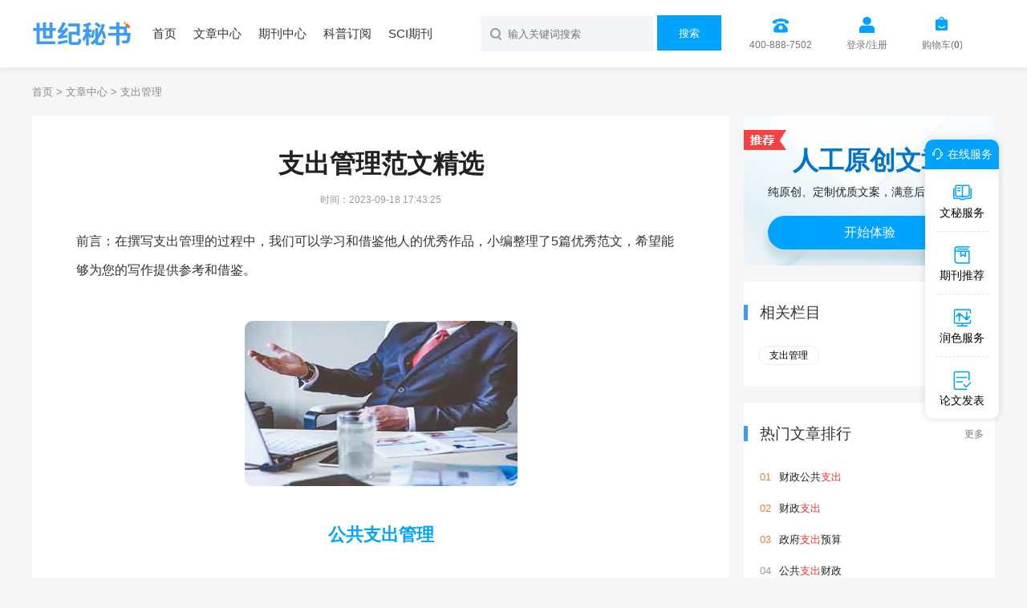

--- FILE ---
content_type: text/html
request_url: https://www.1mishu.com/zhichuguanli/
body_size: 8953
content:
<!doctype html>
<html>
<head>
	
	 
	<title>支出管理范文精选 - 世纪秘书</title>
	<meta name="keywords" content="支出管理,范文精选" />
	<meta name="description" content="维持官场威仪的开销是政府为自己的消费。政府办公大楼高大雄伟，前方辟出辽阔的大广场，如此格局，方能体现国家公共权力的威严。豪华的办公用具；各种繁文缛节；内事外事往来迎送，宴饮招待，极尽奢侈。这些事情，对某些国家的国民而言，再正常不过了。对政..." />
	
	<meta charset="utf-8">
<meta name="referrer" content="origin">
<meta name="format-detection" content="telephone=no">
<link rel="stylesheet" type="text/css" href="https://www.1mishu.com/theme/1mishu.com/default/static/css/base_1mishu.css" />
<script type="text/javascript" src="https://www.1mishu.com/theme/1mishu.com/default/static/js/pub.js"></script>
<script type="text/javascript" src="https://www.1mishu.com/theme/1mishu.com/default/static/js/common.js"></script>
<script type="text/javascript">app.uri='';app.root='https://www.1mishu.com';app.theme='https://www.1mishu.com/theme/1mishu.com/default';</script>
<script type="text/javascript">var site_root = 'https://www.1mishu.com';</script>	
</head>
<body class="container mishu_bq_body mishu_art_body mishu_jp_list">
	<div class="wrap mishu_maincon">
		<div class="dmtop container">
	<div class="zoom pw1200">
		<a href="https://www.1mishu.com/"><img src="https://www.1mishu.com/theme/1mishu.com/default/static/images/dm-logo.png" width="128" height="34"></a>
		<p>
			<a href="https://www.1mishu.com/">首页</a>
			<a href="https://www.1mishu.com/article/">文章中心</a>
			<a href="https://www.1mishu.com/zazhi/">期刊中心</a>
			<a href="https://www.1mishu.com/dingyue/">科普订阅</a>
			<a href="https://www.1mishu.com/sci/">SCI期刊</a>
			<!-- <a href="https://www.1mishu.com/vip/sci.html">投稿经验</a> -->
		</p>
		<div class="dmseabox">
			<div class="head-right">
				<span class="mishu_menu_tel">400-888-7502</span>
				<a href="javascript:;" onclick="ajaxlogin();" title="登录/注册" class="mt5 user login2">登录/注册</a>
				<a href="https://www.1mishu.com/shop/cart/" class="mt5 dlicar">购物车(<b>0</b>)</a> 
			</div>
			<div class="search-box">
				<form action="https://www.1mishu.com/s.html" method="get" name="search">
					<input type="hidden" name="t" value=""/>
					<input type="text" class="dmsearch" name="q" autocomplete="off" value="" placeholder="输入关键词搜索" size="20" maxlength="50" />
					<button id="Submit" type="submit" onClick="if($('.search-text').val()=='') return false;" >搜索</button>
					<p class="clear"></p>
				</form>
			</div>
			<p class="clear"></p>
		</div>
	</div>
</div>
		
		<div class="dmcrumb">
			<div class="pw1200">
				<a href="https://www.1mishu.com/" title="世纪秘书网">首页</a> &gt;
				<a href="https://www.1mishu.com/article/" title="文章中心">文章中心</a> &gt;
				<span>支出管理</span>
			</div>
		</div>
		
		<div class="pw1200 zoom dmdet">
			<div class="dmdetl">
				
				<div class="mishu_mainfw">
					<div class="dmdetext">
						<h1>支出管理范文精选</h1>
						<p class="mishu_timejb"><time>时间：2023-09-18 17:43:25</time></p>
					</div>										
					 <div class="content dmtext dmtextzw"> <p class="fw_dy">前言：在撰写支出管理的过程中，我们可以学习和借鉴他人的优秀作品，小编整理了5篇优秀范文，希望能够为您的写作提供参考和借鉴。</p> <p class="art-img-title"><img src="/upload/image/202301/11/1932d_12895.jpg" alt="支出管理" /></p> <div class="sub_article"> <h2><a target="_blank" href="https://www.1mishu.com/lunwen/xinzhen/gong/200910/194404.html" title="公共支出管理">公共支出管理</a></h2> <div class="sub_article_main"> <p>摘要：法国经济学家萨伊认为：“政府不应当为花钱而花钱。”其实“政府花钱”或公共开支有复杂的政治社会动机。公共开支包括民政与司法费用、海陆军费用，还涉及公共教育、公共慈善、公共工程等领域，这些领域的公共消费不是单纯的经济问题，它受许多“非经济因素”的影响。简单言之，公共消费背后有一套复杂的社会机制。现实生活中的经济问题往往不是单纯的经济问题，如果要妥善处理，必须跳出狭隘的经济学的视野。</p> <p> 关键词：公共支出；用途；非经济因素</p> <p> 为什么需要公共支出？主要原因之一当然是“市场失灵”，这是现代经济学的常识，此处不必详述。我们特别分析一下法国经济学家萨伊的观点：“政府不应当为用钱而用钱。”（把这句话和“消费自动创造生产”这一著名观点对比起来思考，颇耐人寻味。）有些时候，一国财政盈余量极大，此时，年终就面临如何开支或消费盈余的问题。对于地方政府，此问题未能妥善处理的后果尤为严重。本年盈余多，下一年上级政府乃至中央政府的转移支付可能就会缩减；本级政府下一年财政支出预算因须提交立法机关议决，也有可能缩减。从前在宽裕财政环境下行动的政府突然需要精打细算，任何政府都不愿“陷入”这种境地。此外，在特殊政治文化下形成特殊鉴人标准，大兴土木的“大手笔”成为官员有开拓精神、目光远大的标志，结果，节俭反而成了仕途上的障碍。“迫切需要将钱花出去”与“为用钱而用钱”,二者之间并非没有关联，接下来，公共消费的目的可从五个方面加以考察。</p> <p> 首先，民政与司法费用，换言之，维持政府运转的财政支出，其中包括执行职务必须的费用；公务员的薪俸——“官员服务的代价”；旨在维持官场规矩的花销等。</p> <p> 从常理看，公务员的薪俸应与他所提供的服务挂钩，提供的服务多而好，所得报酬就多。针对服务恰好缺乏适当的量化指标，以致往往采用上班时间（如一天工作八小时）这一单一标准。在实务中，公务员的报酬取决于职级品类，各层级公务员的工资从而制度化。“付出小的代价自然不要指望得到好服务，付出大的代价也不一定得到好服务。”这一点对于纳税人与公职人员之间的关系也适用。考察“官员服务的代价”应特别注意公职所带来的其他收益。吸引才智之士进入官僚系统的是公职所带来的地位、权力、荣誉，以及安定的生活。一国面临整肃吏治的难题，有如把希望寄托于公职人员物质欲望满足后的内省与自律，不如转向公职的非物质产物，如果公职确实能带来社会公认的真实可信的荣誉，如果公职人员对无形荣誉的追求胜于有形的物质，如果担任公职之使命的感召力能抵御权力的腐蚀，那么，这个历来依靠经济手段去解决却始终无法解决的困难就消失了。公务员薪俸固然是公共支出的必备项目，收入与服务之间的关系却不是单纯的公共经济问题。</p> <p> 维持官场威仪的开销是政府为自己的消费。政府办公大楼高大雄伟，前方辟出辽阔的大广场，如此格局，方能体现国家公共权力的威严。豪华的办公用具；各种繁文缛节；内事外事往来迎送，宴饮招待，极尽奢侈。这些事情，对某些国家的国民而言，再正常不过了。对政府、政治权威的服从与信赖，在不同政治文化下有不同体现。如果高高在上是国民服从乃至畏惧的前提，那么政府行事“平民化”，从而节省开支，其好处往往抵不上“平民化”所导致威信下降的危害，在极端情形下，后者甚至是政权更迭的导火索。对于维持政府“外观”的公共支出，也不能从货币支出与货币收益的角度去考虑，不妨杜撰一个名词，称之为“奢侈的政治经济学”。</p> </div> <div class="sub_article_more"> <a target="_blank" href="https://www.1mishu.com/lunwen/xinzhen/gong/200910/194404.html" title="公共支出管理">点击阅读全文</a> </div> </div> <div class="sub_article"> <h2><a target="_blank" href="https://www.1mishu.com/lunwen/xinzhen/guanl/200910/201487.html" title="公共支出管理">公共支出管理</a></h2> <div class="sub_article_main"> <p>摘要：法国经济学家萨伊认为：“政府不应当为花钱而花钱。”其实“政府花钱”或公共开支有复杂的政治(教学案例，试卷，课件，教案)社会动机。公共开支包括民政与司法费用、海陆军费用，还涉及公共教育、公共慈善、公共工程等领域，这些领域的公共消费不是单纯的经济问题，它受许多“非经济因素”的影响。简单言之，公共消费背后有一套复杂的社会机制。现实生活中的经济问题往往不是单纯的经济问题，如果要妥善处理，必须跳出狭隘的经济学的视野。</p> <p> 关键词：公共支出;用途;非经济因素</p> <p> 为什么需要公共支出?主要原因之一当然是“市场失灵”，这是现代经济学的常识，此处不必详述。我们特别分析一下法国经济学家萨伊的观点：“政府不应当为用钱而用钱。”(把这句话和“消费自动创造生产”这一著名观点对比起来思考，颇耐人寻味。)有些时候，一国财政盈余量极大，此时，年终就面临如何开支或消费盈余的问题。对于地方政府，此问题未能妥善处理的后果尤为严重。本年盈余多，下一年上级政府乃至中央政府的转移支付可能就会缩减;本级政府下一年财政支出预算因须提交立法机关议决，也有可能缩减。从前在宽裕财政环境下行动的政府突然需要精打细算，任何政府都不愿“陷入”这种境地。此外，在特殊政治(教学案例，试卷，课件，教案)文化下形成特殊鉴人标准，大兴土木的“大手笔”成为官员有开拓精神、目光远大的标志，结果，节俭反而成了仕途上的障碍。“迫切需要将钱花出去”与“为用钱而用钱”,二者之间并非没有关联，接下来，公共消费的目的可从五个方面加以考察。</p> <p> 首先，民政与司法费用，换言之，维持政府运转的财政支出，其中包括执行职务必须的费用;公务员的薪俸——“官员服务的代价”;旨在维持官场规矩的花销等。</p> <p> 从常理看，公务员的薪俸应与他所提供的服务挂钩，提供的服务多而好，所得报酬就多。针对服务恰好缺乏适当的量化指标，以致往往采用上班时间(如一天工作八小时)这一单一标准。在实务中，公务员的报酬取决于职级品类，各层级公务员的工资从而制度化。“付出小的代价自然不要指望得到好服务，付出大的代价也不一定得到好服务。”这一点对于纳税人与公职人员之间的关系也适用。考察“官员服务的代价”应特别注意公职所带来的其他收益。吸引才智之士进入官僚系统的是公职所带来的地位、权力、荣誉，以及安定的生活。一国面临整肃吏治的难题，有如把希望寄托于公职人员物质欲望满足后的内省与自律，不如转向公职的非物质产物，如果公职确实能带来社会公认的真实可信的荣誉，如果公职人员对无形荣誉的追求胜于有形的物质，如果担任公职之使命的感召力能抵御权力的腐蚀，那么，这个历来依靠经济手段去解决却始终无法解决的困难就消失了。公务员薪俸固然是公共支出的必备项目，收入与服务之间的关系却不是单纯的公共经济问题。</p> <p> 维持官场威仪的开销是政府为自己的消费。政府办公大楼高大雄伟，前方辟出辽阔的大广场，如此格局，方能体现国家公共权力的威严。豪华的办公用具;各种繁文缛节;内事外事往来迎送，宴饮招待，极尽奢侈。这些事情，对某些国家的国民而言，再正常不过了。对政府、政治(教学案例，试卷，课件，教案)权威的服从与信赖，在不同政治(教学案例，试卷，课件，教案)文化下有不同体现。如果高高在上是国民服从乃至畏惧的前提，那么政府行事“平民化”，从而节省开支，其好处往往抵不上“平民化”所导致威信下降的危害，在极端情形下，后者甚至是政权更迭的导火索。对于维持政府“外观”的公共支出，也不能从货币支出与货币收益的角度去考虑，不妨杜撰一个名词，称之为“奢侈的政治(教学案例，试卷，课件，教案)经济学”。</p> </div> <div class="sub_article_more"> <a target="_blank" href="https://www.1mishu.com/lunwen/xinzhen/guanl/200910/201487.html" title="公共支出管理">点击阅读全文</a> </div> </div> <div class="sub_article"> <h2><a target="_blank" href="https://www.1mishu.com/lunwen/xinzhen/caizhen/200904/124526.html" title="财政预算支出管理">财政预算支出管理</a></h2> <div class="sub_article_main"> <p>一、财政预算支出的监管问题</p> <p> 一般认为，财政预算支出的有效监管基于“四个支柱”：责任感、透明度、预测性和参与性。其中，责任感要求有关政府官员应明确其对内部上级领导和外部社会公众所负的责任；透明度意味着财政和财务信息的透明对行政部门、立法机关和大多数公众部门而言都是必需的；预测性要求法律和规章制度必须事前清晰地为人们所知，而且能统一地、有效地贯彻实施；参与性则需要提供可靠的信息并对政府的行为予以检查。财政预算支出有效监控的“四个支柱”具体体现在财政预算支出管理过程的诸环节之中，如财政预算编制、预算执行、现金和国库管理、公共支出等。</p> <p> 在以上诸环节中，最关键的就是预算执行。这是一个利用现有资源来贯彻执行预算编制中的政策和充分体现财政预算支出管理目标的过程。对此，就必须要有一整套用来确保预算完好执行的程序和机制。否则，决策就可能会建立在错误的信息基础上，资源也往往会失去有效的管理，即使是良好的预算制度，也会失去意义。</p> <p> 二、财政预算支出内部控制的具体内容及要求</p> <p> 根据财政预算支出管理的特点和具体要求，结合内部控制的相关理论，可把财政预算支出管理中的内部控制问题归纳为以下几个方面：</p> <p> （一）过程控制</p> </div> <div class="sub_article_more"> <a target="_blank" href="https://www.1mishu.com/lunwen/xinzhen/caizhen/200904/124526.html" title="财政预算支出管理">点击阅读全文</a> </div> </div> <div class="sub_article"> <h2><a target="_blank" href="https://www.1mishu.com/article/xzgaoshou/jnjl/200810/100318.html" title="财务支出管理思考">财务支出管理思考</a></h2> <div class="sub_article_main"> <p>为加强单位财务监督，保证会计信息质量，从*4年元月份起，我县对县直119个行政事业单位实行会计集中核算。在实践运行中，收到了良好的效果，但同时也暴露出一些单位在财务支出上存在的缺陷和不足。围绕这些问题，我县从制度着手，加大从源头治理腐败的力度，本着从严从紧，公正公平公开的原则，积极试行全县奖金、福利等支出的统一规范管理，收到了较好的效果。</p> <p> 一、问题与隐患</p> <p> 尽管行政事业单位有着统一的财务制度，但由于各单位业务性质千差万别，经济状况不尽相同，因而在工资以外的支出呈现出多样性和复杂性，主要表现在：</p> <p> （一）支出项目五花八门，导致财务支出管理混乱。为寻求更多的奖金和福利，一些单位不顾财务有关规定，变着法子乱列支出项目，如：补贴方面有水电补贴、加班补贴、夜班补贴、节日补贴、通讯补贴、交通补贴、书报补贴、液化汽补贴、伙食补贴、服装补贴等；奖金方面有月出勤奖、季度奖、年终奖、目标管理奖、招商引资奖、单项评比奖等，仅以教育部门为例，就有教学质量奖、升学奖、兴趣小组辅导费、超课时工资等等。这些行为在造成不良社会影响的同时，直接导致单位财务管理失控，入不敷出，久而久之只有寅吃卯粮，增加了单位的财务风险。</p> <p> （二）支出标准参差不齐，造成单位之间苦乐不均。一些有收费权、经济效益好的单位，不仅乱列支出项目，而且提高支出标准，使奖金、福利超出工资标准，仅目标管理奖，有的年人均就达七、八千元，而一些没有收费权，仅靠财政供给的单位，年人均只有几百元的奖金和福利。由于全县的标准不一，给干部职工造成了心理上的严重失衡，大大挫伤了他们工作的积极性。</p> <p> （三）支出渠道千奇百怪，引发违纪违法行为时常出现。一些单位除在财务账上支出福利、奖金外，还寻求其他增加干部、职工奖金、福利的途径，不顾国家《预算法》、《会计法》等法律法规的规定，采取多种形式发放奖金和福利。有的隐瞒、套取、截留、坐支财政性资金和专项资金，直接用于发奖金和福利；有的将各种预算外收入和套取的资金私存私放，在小金库中随意支出；还有的铤而走险，不惜变卖国有资产，用于扩大单位的福利。多种渠道支出，不仅扰乱财务管理秩序，还易诱发违纪违法行为，导致少数人私分、贪污公款，给党和国家造成重大损失。</p> </div> <div class="sub_article_more"> <a target="_blank" href="https://www.1mishu.com/article/xzgaoshou/jnjl/200810/100318.html" title="财务支出管理思考">点击阅读全文</a> </div> </div> <div class="sub_article"> <h2><a target="_blank" href="https://www.1mishu.com/lunwen/xinzhen/gong/200905/130356.html" title="公共支出预算准备改革管理">公共支出预算准备改革管理</a></h2> <div class="sub_article_main"> <p>1．预算准备</p> <p> 预算准备是预算管理工作的中心环节，在预算管理中处于核心地位，各国都非常重视预算准备工作，通常用一年以上的时间进行预算准备，投入大量的人力物力财力，进行深入的科学研究分析，反复论证，并采用多种预算编制方法，不断进行预算技术创新。</p> <p> 预算准备期是指从中央机构发出概算编制指示（预算通报）到立法机关预算定案提交立法立法机关批准前的时间跨度。英国和瑞典大约在实际提交预算一年前，就把概算编制通报分送给各支出机构；在美国，预算日程表在提交预算的18个月前就开始了，大约在预算生效前的11—12个月，国会就进行考虑；日本的预算年度是从4月1日开始的，但各省（厅）的负责人必须在上一年度的8月31日前，将所有与预算编制有关的估算资料提交具体负责起草的大藏省大臣。比较而言，目前我国的预算准备期明显偏短，在预算编制的准确性和及时性方面造成许多问题，集中表现为预算编制比较草率，准确性不够，以致本应由预算解决的问题被大量地推移到决算工作中去解决，形成“轻预算、重决算”的不正常局面。</p> <p> 在编制方法上，我国多年来一直采用已显得明显过时的基数法。预算年度的规定也存在问题。目前的预算年度采用日历年制，这与人代会审批的时间明显冲突，形成预算已执行一个季度才具备法律效力这种“名不正言不顺的局面”。此外，目前的中期预算形同虚设，对年度预算的编制基本上没有产生有效的作用。</p> <p> 针对以上问题，参照国际通行做法，今后我国预算管理方面的改革思路应该是：</p> <p> (1)改单一预算为复式预算。</p> </div> <div class="sub_article_more"> <a target="_blank" href="https://www.1mishu.com/lunwen/xinzhen/gong/200905/130356.html" title="公共支出预算准备改革管理">点击阅读全文</a> </div> </div> </div>
				</div>	
				
				
				<div class="mishu_fw_mzsm_tj"></div>
				
				<!-- 上下页 -->
				<div class="dmpages">
					<a href="https://www.1mishu.com/chuantongwenhuasixiang/" title="传统文化思想范文" class="dsart-right">上一篇：传统文化思想范文</a>
					<a href="https://www.1mishu.com/zhuzhaijianzhusheji/" title="住宅建筑设计范文">下一篇：住宅建筑设计范文</a>
				</div>
			</div>
			
			<div class="dmdetr">
				
				<script type="text/javascript" charset="utf-8" src="https://www.1mishu.com/theme/1mishu.com/default/static/js/mishu_fw_awmi.js"></script>
				
				<!-- 热门栏目 -->
				<!-- 相关栏目 -->
 

<div class="dmlan lan-common lan-xglm">
	<h4>相关栏目<a href="https://article.1mishu.com/">更多</a></h4>
	<p class="zoom">
		
		<a href="https://www.1mishu.com/zhichuguanli/" title="支出管理">支出管理</a>
		
	</p>
</div>


				
				<!-- 热门文章排行 -->
				<!-- 热门文章排行 -->



<ul class="dmsort lan-common">
	<h4>热门文章排行<a href="https://www.1mishu.com/article/">更多</a></h4>
	
	<li><a href="https://www.1mishu.com/lunwen/xinzhen/caizhen/201003/534852.html" title="财政公共支出">财政公共<em>支出</em></a></li>
	
	<li><a href="https://www.1mishu.com/lunwen/xinzhen/caizhen/200906/148383.html" title="财政支出">财政<em>支出</em></a></li>
	
	<li><a href="https://www.1mishu.com/lunwen/jjgl/caiwu/200909/192551.html" title="政府支出预算">政府<em>支出</em>预算</a></li>
	
	<li><a href="https://www.1mishu.com/lunwen/xinzhen/caizhen/201003/456165.html" title="公共支出财政">公共<em>支出</em>财政</a></li>
	
	<li><a href="https://www.1mishu.com/article/shuzhibaogao/nianzhong/200903/118090.html" title="财政支出回顾">财政<em>支出</em>回顾</a></li>
	
	<li><a href="https://www.1mishu.com/lunwen/xinzhen/gong/200910/194404.html" title="公共支出管理">公共<em>支出</em><em>管理</em></a></li>
	
	<li><a href="https://www.1mishu.com/lunwen/xinzhen/guanl/200910/201487.html" title="公共支出管理">公共<em>支出</em><em>管理</em></a></li>
	
	<li><a href="https://www.1mishu.com/lunwen/xinzhen/gong/200908/164492.html" title="公共支出用途">公共<em>支出</em>用途</a></li>
	
	<li><a href="https://www.1mishu.com/lunwen/cwjrlw/cwkzlw/201005/688290.html" title="财政预算支出控制分析">财政预算<em>支出</em>控制分析</a></li>
	
	<li><a href="https://www.1mishu.com/lunwen/xinzhen/caizhen/200907/152418.html" title="税式支出概念">税式<em>支出</em>概念</a></li>
	
</ul>



				
				<!-- 相关期刊 -->
				
<div class="lan-common dmlan lan-xgqk">
	<h4>相关期刊<a href="https://www.1mishu.com/zazhi/">更多</a></h4>
	
		<div class="hoverimg zoom">
			<div class="left-img l">
				<a target="_blank" href="https://www.1mishu.com/zazhi/ggzcycg.html" title="公共支出与采购杂志">
					<img src="/upload/thumbnail/image/202308/20/20031_12581.jpg_200x284.jpg" width="120" height="160" alt="公共支出与采购" />
				</a>	
			</div>
			<div class="right-info l">
				<h6><a target="_blank" href="https://www.1mishu.com/zazhi/ggzcycg.html" title="公共支出与采购杂志">公共支出与采购</a></h6>
				<p>省级期刊&nbsp;审核时间1个月内</p>
				<p>河北省直政府采购服务中心</p>
			</div>
		</div>
	
		<div class="hoverimg zoom">
			<div class="left-img l">
				<a target="_blank" href="https://www.1mishu.com/qikan/jingjiqikan/jjzhqk/201003/673304.html" title="公共管理学报杂志">
					<img src="/upload/thumbnail/image/202308/20/b1ea_defb.jpg_200x284.jpg" width="120" height="160" alt="公共管理学报" />
				</a>	
			</div>
			<div class="right-info l">
				<h6><a target="_blank" href="https://www.1mishu.com/qikan/jingjiqikan/jjzhqk/201003/673304.html" title="公共管理学报杂志">公共管理学报</a></h6>
				<p>CSSCI南大期刊&nbsp;审核时间1-3个月</p>
				<p>中华人民共和国工业和信息化部</p>
			</div>
		</div>
	
		<div class="hoverimg zoom">
			<div class="left-img l">
				<a target="_blank" href="https://www.1mishu.com/qikan/jingjiqikan/czjrqk/201003/672954.html" title="中国财政杂志">
					<img src="/upload/thumbnail/image/202308/20/f432_f37a.jpg_200x284.jpg" width="120" height="160" alt="中国财政" />
				</a>	
			</div>
			<div class="right-info l">
				<h6><a target="_blank" href="https://www.1mishu.com/qikan/jingjiqikan/czjrqk/201003/672954.html" title="中国财政杂志">中国财政</a></h6>
				<p>部级期刊&nbsp;审核时间1个月内</p>
				<p>中华人民共和国财政部</p>
			</div>
		</div>
	
</div>

				
				<!-- 精品范文排行 -->
				<!-- 精品范文 -->



<ul class="dmsort lan-common autofixed" fixed=".fixdthis">
	<h4>精品文章排行<a href="https://www.1mishu.com/haowen/">更多</a></h4>
	
	<li><a href="https://www.1mishu.com/haowen/20962.html" title="支出会计工作计划"><em>支出</em>会计工作计划</a></li>
	
</ul>



				
			</div>
		</div>
	</div>
	
	
	
	<script type="text/javascript" charset="utf-8" src="https://www.1mishu.com/theme/1mishu.com/default/static/js/footer_wm.js"></script>
	<script language="javascript" src="/index.php?m=wenmi&c=label&a=click&lid=14468"></script>
</body>
</html>

--- FILE ---
content_type: application/javascript
request_url: https://www.1mishu.com/theme/1mishu.com/default/static/js/footer_wm.js
body_size: 7053
content:
document.writeln("<div class=\'zoom dmfoot container\'>");
document.writeln("<div class=\'zoom pw1200 container\'>");
document.writeln("	<div class=\'dmfootr\'>");
document.writeln("			<a href=\'https://www.1mishu.com/vip/guanyu.html\'>关于我们</a>");
document.writeln("			<a href=\'https://www.1mishu.com/vip/tougao.html\'>期刊服务</a>");
document.writeln("			<a href=\'https://www.1mishu.com/vip/xiezuo.html\'>参考范文</a>");
document.writeln("			<a href=\'https://www.1mishu.com/vip/zhengjian.html\'>经营许可</a>");
document.writeln("			<a href=\'https://www.1mishu.com/vip/guide.html\'>使用须知</a>");
document.writeln("	</div>");
document.writeln("</div>");
document.writeln("<div class=\"pw1200 footext\"><p>工信部备案：<a target=\'_blank\'  rel=\'nofollow\' href=\'https://beian.miit.gov.cn/\'>蜀ICP备18023296号-3</a>&emsp;<span class=\'gabba\'>川公网安备</span>：<a target=\'_blank\' rel=\'nofollow\' href=\'http://www.beian.gov.cn/portal/registerSystemInfo?recordcode=51010802001409\'>51010802001409</a>&emsp;出版物经营许可证：<a target=\'_blank\'  rel=\'nofollow\' href=\'https://www.1mishu.com/vip/zhengjian.html\'>新出发蓉零字第CH-B061号</a>&emsp;统一信用码：<a href=\'https://www.1mishu.com/vip/zhengjian.html\' target=\'_blank\' rel=\'nofollow\' title=\'企业营业执照\'>91510108MA6CHFDC3Q</a>&emsp;© 版权所有：四川好花科技有限公司</p>");
document.writeln("<p>免责声明：本站持有<a target=\'_blank\' rel=\'nofollow\' href=\'https://www.1mishu.com/vip/zhengjian.html\'>《出版物经营许可证》</a>，主要从事期刊杂志零售，不是任何杂志官网，不涉及出版事务，特此申明。&emsp;电话：400-888-7502</p></div>");
document.writeln("</div>");

// PC/移动切换
var mobile = /((MIDP)|(WAP)|(UP.Browser)|(Smartphone)|(Obigo)|(Mobile)|(AU.Browser)|(wxd.Mms)|(WxdB.Browser)|(CLDC)|(UP.Link)|(KM.Browser)|(UCWEB)|(SEMC\-Browser)|(Mini)|(Symbian)|(Palm)|(Nokia)|(Panasonic)|(MOT)|(SonyEricsson)|(NEC)|(Alcatel)|(Ericsson)|(BENQ)|(BenQ)|(Amoisonic)|(Amoi)|(Capitel)|(PHILIPS)|(SAMSUNG)|(Lenovo)|(Mitsu)|(Motorola)|(SHARP)|(WAPPER)|(LG)|(EG900)|(CECT)|(Compal)|(kejian)|(Bird)|(BIRD)|(G900\/V1.0)|(Arima)|(CTL)|(TDG)|(Daxian)|(DAXIAN)|(DBTEL)|(Eastcom)|(EASTCOM)|(PANTECH)|(Dopod)|(Haier)|(HAIER)|(KONKA)|(KEJIAN)|(LENOVO)|(Soutec)|(SOUTEC)|(SAGEM)|(SEC)|(SED)|(EMOL)|(INNO55)|(ZTE)|(iPhone)|(Android)|(Windows CE)|(Wget)|(Java)|(curl)|(Opera))/.test(navigator.userAgent);
if( mobile ){
	document.write('<div class="theme-box"><a href="'+'/theme/touch/?url=' + encodeURIComponent(location.href) + '" class="touch">触摸版</a><a href="'+'/theme/default/?url=' + encodeURIComponent(location.href) + '" class="default">电脑版</a></div></div>');
}

// 乐语
document.writeln("<script type=\'text/javascript\' charset=\'utf-8\' src=\'https://op.jiain.net/20003303/10119198.js\'></script>");

//弹框
 function insertStr(){
 	var str = '<div class="dlipop"><h3>你好，需要专家帮你创作文章吗</h3><p>高效、专业、量身定制满意为止!</p><a href="javascript:void(0);" class="dlidely">稍后再说</a><a href="javascript:void(0);" class="dlinow" onclick="openChatWM();return false;">免费咨询</a></div>';
	$("body").append(str);
	$(".dlipop").animate({opacity:1},1000);
	$(".dlipop a").bind("click", function(){
		$(".dlipop").hide();
	});
}
setTimeout(insertStr, 15000);

//百度统计
var _hmt = _hmt || [];
(function() {
  var hm = document.createElement("script");
  hm.src = "https://hm.baidu.com/hm.js?c13bb0947b51481d8f3ef44e159f8a70";
  var s = document.getElementsByTagName("script")[0]; 
  s.parentNode.insertBefore(hm, s);
})();

// 侧边栏
document.writeln("<div class=\'alc dl-side\'>");
document.writeln("	<h5><a href=\'javascript:void(0);\' class=\'ft14 fthin\' onclick=\'openChat();\' title=\'\'><i></i>在线服务</a></h5>");
document.writeln("    <p>");
document.writeln("    	<a href=\'javascript:void(0);\' onclick=\'openChatWM();\' title=\'\' class=\'dl-side-icon1\'><i></i>文秘服务</a>");
document.writeln("      <a href=\'javascript:void(0);\' onclick=\'openChatWM();\' title=\'\' class=\'dl-side-icon2\'><i></i>期刊推荐</a>");
document.writeln("		<a href=\'javascript:void(0);\' onclick=\'openChatWM();\' title=\'\' class=\'dl-side-icon4\'><i></i>润色服务</a>");
document.writeln("      <a href=\'javascript:void(0);\' onclick=\'openChat();\' title=\'\' class=\'dl-side-icon3\'><i></i>论文发表</a>");
document.writeln("    </p>");
document.writeln("</div>");

$(function(){
	
	appendMzsm();
	
	// 购物车
	$.ajax({
		url		: "/index.php?m=shop&c=cart&a=clac",
		cache	: true,
		type	: "get",
		dataType: 'json',
		async	: false,
		error	: function(request) {
		},
		success: function(result) {
			if( result.status ){
				$('.dlicar b').text(result.data.total);
			}
		}
	});
	
	// 下载
	$(".wmbtm_fixed_downbtn").click(function() {
		var urldq = window.location.href;
		var url = 'https://www.1mishu.com/down/?url='+urldq;
		window.location.href = url;
	});
	
	// 复制弹窗
	$('a.dmcopy').bind('click', function(){
		$(".copy_mask").show();
	});
	
	var lheight = $(".mishu_art_body .dmdet .dmdetl").height();
	
	var rheight = $(".mishu_art_body .dmdet .dmdetr").height();
	
	//锁层
	if( lheight > rheight ){
		if($(".autofixed")[0]){
			$(".autofixed").each(function (i, o) {
				var inside = false;
				var top = $(o).offset().top;
				var height = $(o).height();
				var fixed = false;
				var scrolled = false;
				
				$(o).css('width', $(o).width());
				$(o).css('top','0px');
				$(o).css('overflow','hidden');
				
				if ($(o).attr("fixed")) {
					fixed = $($(o).attr("fixed"));
				}
				else if ($(o).attr("scrolled")) {
					scrolled = $($(o).attr("scrolled"));
				}
				$(window).scroll(function () {
					if( $(o).is(":hidden") ) return;
					
					var position = $(window).scrollTop();
					if (position >= top) {
						if (!inside) {
							$(o).addClass("fixed");
							inside = true;
						}
						
						if (fixed.length) {
							$(o).height(function (i, h) {
								var h2 = fixed.offset().top + fixed.height();
								return h2 - position < $(window).height() ? h2 - position : $(window).height();
							});
						}
						else if (scrolled) {
							var h2 = scrolled.offset().top + scrolled.height();
							if( h2 - position < $(window).height() ){
								$(o).removeClass("fixed");
								inside = false;
							}
						}
					}
					else if (position < top) {
						$(o).removeClass("fixed");
						if (fixed) {
							//$(o).height(height);
							$(o).height('');
						}
						inside = false;
					}
				});
			});
		}
	}
});

function appendMzsm(){
	// 免责声明
	$(".mishu_fw_mzsm_tj").append("<p class=\'mishu_fw_mzsm\'><b>免责声明：</b>以上文章内容均来源于本站老师原创或网友上传，不代表本站观点，与本站立场无关，仅供学习和参考。本站不是任何杂志的官方网站，直投稿件和出版请联系出版社。</p>");
};